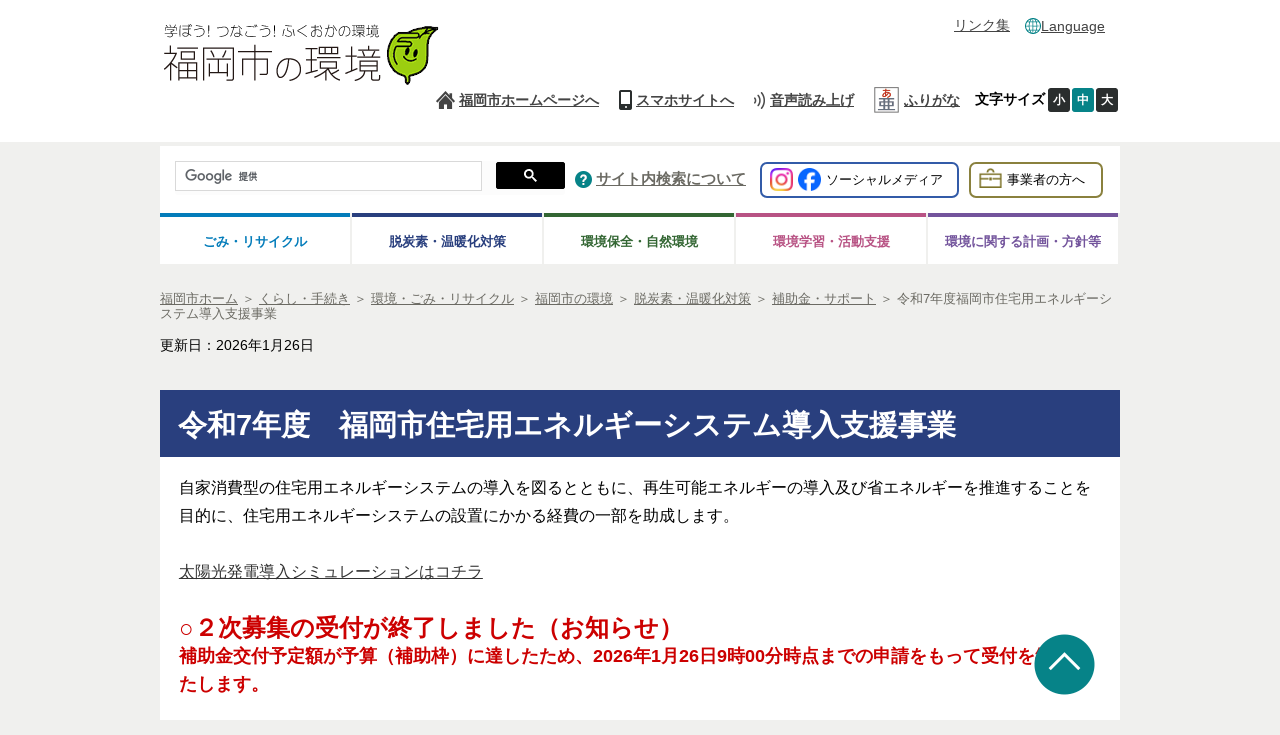

--- FILE ---
content_type: text/html
request_url: https://www.city.fukuoka.lg.jp/kankyo/j-suishin/hp/energy-system_reiwa.html
body_size: 18456
content:
<!DOCTYPE html PUBLIC "-//W3C//DTD XHTML 1.0 Transitional//EN" "http://www.w3.org/TR/xhtml1/DTD/xhtml1-transitional.dtd">
<html xmlns="http://www.w3.org/1999/xhtml" xml:lang="ja" lang="ja">
	<!-- Copyright (c) 2007 NEC Software Hokuriku -->
	<head>
		  		
<meta http-equiv="Content-Type" content="text/html; charset=UTF-8" />
<meta http-equiv="Content-Style-Type" content="text/css" />
<meta http-equiv="Content-Script-Type" content="text/javascript" />
<meta http-equiv="Pragma" content="no-cache" />
<meta http-equiv="Expires" content="-1" />
<meta http-equiv="Cache_Control" content="no-cache" />
<meta name="google-site-verification" content="rDb15-_5MRZ_XHmGpQ6LGV2gvUzuxvz93s15aynz4tY" />
<meta name="referrer" content="no-referrer-when-downgrade">
	<meta name="keywords" content="福岡市,環境局,住宅用エネルギーシステム導入支援事業,住宅用エネルギーシステム導入,エネルギーシステム,設置助成,補助,補助金,太陽光,蓄電池,リチウムイオン蓄電システム,燃料電池,エネファーム,V2H,エコキュート,給湯器,高効率給湯器" />
	<meta name="description" content="令和７年度福岡市住宅用エネルギーシステム導入支援事業の概要" />


<meta property="og:image" content="http://www.city.fukuoka.lg.jp/data/common/images/socialmedia/ogp.jpg">

<meta property="og:title" content="福岡市 令和7年度福岡市住宅用エネルギーシステム導入支援事業">
<meta property="og:type" content="article">
<meta property="og:description" content="令和７年度福岡市住宅用エネルギーシステム導入支援事業の概要">
<meta property="og:url" content="http://www.city.fukuoka.lg.jp/kankyo/j-suishin/hp/energy-system_reiwa.html">
<meta property="og:site_name" content="福岡市">
<meta property="fb:app_id" content="">

<title>福岡市 令和7年度福岡市住宅用エネルギーシステム導入支援事業</title>
<script type="text/javascript" language="JavaScript">
	//<![CDATA[
	if(navigator.userAgent.indexOf("Win",0) >= 0 || navigator.userAgent.indexOf("win",0) >= 0){
		document.write('<link rel="stylesheet" href="/data/open/mst/cssm/css/-1/1/style_v2.css?20240001" type="text/css" />');
	}else{
		document.write('<link rel="stylesheet" href="/data/open/mst/cssm/css/-1/1/stylemac_v2.css?20240001" type="text/css" />');
	}
	//]]>
</script>
	<script type="text/javascript" language="JavaScript">
		//<![CDATA[
		if(navigator.userAgent.indexOf("Win",0) >= 0 || navigator.userAgent.indexOf("win",0) >= 0){
			document.write('<link rel="stylesheet" href="/data/open/mst/cssm/css/200/1/style.css?20241126" type="text/css" />');
		}else{
			document.write('<link rel="stylesheet" href="/data/open/mst/cssm/css/200/1/stylemac.css?20241126" type="text/css" />');
		}
		//]]>
	</script>
<script type="text/javascript" src="/data/common/js/jquery-3.6.0.min.js"></script>
<script type="text/javascript">
	//<![CDATA[
	var jq360 = jQuery.noConflict();
	//]]>
</script>
<script type="text/javascript" src="/image/js/paginathing.js"></script>
<script type="text/javascript" src="/data/common/js/common.js"></script>
<script type="text/javascript" src="/data/common/js/jquery-1.7.2.min.js"></script>
<script type="text/javascript" src="/data/common/js/slimbox2/js/slimbox2.js"></script>
<script type="text/javascript" src="/data/common/js/ruby.js"></script>
<script type="text/javascript">
	//<![CDATA[
	jQuery.noConflict();
	//]]>
</script>
<link rel="stylesheet" href="/data/common/js/slimbox2/css/slimbox2.css" type="text/css" media="all" />
<script src="//f1-as.readspeaker.com/script/9379/ReadSpeaker.js?pids=embhl&forceRSLib=1" type="text/javascript"></script>
	<script type="text/javascript" src="/image/js/common.js"></script>
<link rel="shortcut icon" type="image/x-icon" href="/image/favicon.ico" />
<link rel="apple-touch-icon" href="/image/webclip.png">
<!-- Google tag (gtag.js) -->
<script async src="https://www.googletagmanager.com/gtag/js?id=G-CFCDDZMBG7"></script>
<script>
	window.dataLayer = window.dataLayer || [];
	function gtag(){dataLayer.push(arguments);}
	gtag('js', new Date());
	gtag('config', 'G-CFCDDZMBG7');
</script>	</head>
	<body style="background: #ffffff; margin-top: 0px; margin-right: 0px; margin-bottom: 0px; margin-left: 0px">
		<div class="tpl1">
			<div style="margin-left: auto; margin-right: auto" class="tpl1-1">
				<div class="tpl1-1-1">
					<a name="spmode" id="spmode"></a>
					<a name="pcmode" id="pcmode"></a>
					  
<div class="header">
	<div class="inner clearfix">
		<div class="head-logo-sec clearfix">
			<p class="skip-nav" style="width: 132px"><a class="skip-link" href="#maincontents">本文へジャンプ</a></p>
							<a href="/kankyo/index.html">
					<img alt="福岡市の環境" class="head-title" src="/data/open/mst/dtm/tpl/kankyo_title.gif" style="border-width: 0" />
				</a>
						<div>
				<div class="link-lang sp">
					<button class="head-foreign-sec" aria-expanded="false" aria-controls="head-foreign-list">
						<img alt="" src="/image/img/common/icon-foreignlanguage3.png">
						<span lang="en">Language</span>
					</button>
					<ul class="head-foreign-list clearfix mark-none">
						<li lang="en"><a href="https://translate-city-fukuoka-lg-jp.j-server.com/LUCAFKOKC/ns/w4/jaen/" target="_self">English</a></li>
						<li lang="zh-Hans"><a href="https://translate-city-fukuoka-lg-jp.j-server.com/LUCAFKOKC/ns/w4/jazh/" target="_self">简体中文</a></li>
						<li lang="zh-Hant"><a href="https://translate-city-fukuoka-lg-jp.j-server.com/LUCAFKOKC/ns/w4/jazhb/" target="_self">繁體中文</a></li>
						<li lang="ko"><a href="https://translate-city-fukuoka-lg-jp.j-server.com/LUCAFKOKC/ns/w4/jako/" target="_self">한국어</a></li>
						<li lang="vi"><a href="https://translate-city-fukuoka-lg-jp.j-server.com/LUCAFKOKC/ns/w4/javi/" target="_self">Tiếng Việt</a></li>
						<li lang="ne"><a href="https://translate-city-fukuoka-lg-jp.j-server.com/LUCAFKOKC/ns/w4/jane/" target="_self">नेपाली भाषा</a></li>
						<li lang="en"><button style="width:95px;" class="foreign-close" aria-expanded="false" aria-controls="head-foreign-list">Close</button></li>
					</ul>
				</div>
			</div>
			<div class="btn-menu-t">
				<div>
					<button type="button" class="btn-menu">
						<img alt="メニューを開く" class="menu-on" src="/image/icon/icon-header-menu.png" style="border-width: 0">
						<img alt="メニューを閉じる" class="menu-off" src="/image/icon/icon-header-menu-close.png" style="border-width: 0px; display: none;">
					</button>
				</div>
			</div>
		</div>
		<div class="head-navi-sec clearfix">
			<div class="inner">
				<div>
					<ul class="top-navi clearfix">
						<li class="link-qa pc"><a href="/kankyo/k-seisaku/etc/link.html">リンク集</a></li>
						<li class="link-foreign"><img alt="" class="img-pc" height="16" src="/data/open/mst/dtm/tpl/icon-foreignlanguage32.png" style="border-left-width: 0px; height: 16px; border-right-width: 0px; width: 16px; border-bottom-width: 0px; border-top-width: 0px; border-width: 0" width="16" /><a href="/multilingual.html">Language</a>
							<ul class="head-navi-list clearfix">
								<li lang="en"><a href="https://translate-city-fukuoka-lg-jp.j-server.com/LUCAFKOKC/ns/w4/jaen/">English</a></li>
								<li lang="zh-Hans"><a href="https://translate-city-fukuoka-lg-jp.j-server.com/LUCAFKOKC/ns/w4/jazh/">简体中文</a></li>
								<li lang="zh-Hant"><a href="https://translate-city-fukuoka-lg-jp.j-server.com/LUCAFKOKC/ns/w4/jazhb/">繁體中文</a></li>
								<li lang="ko"><a href="https://translate-city-fukuoka-lg-jp.j-server.com/LUCAFKOKC/ns/w4/jako/">한국어</a></li>
								<li lang="vi"><a href="https://translate-city-fukuoka-lg-jp.j-server.com/LUCAFKOKC/ns/w4/javi/">Tiếng Việt</a></li>
								<li lang="ne"><a href="https://translate-city-fukuoka-lg-jp.j-server.com/LUCAFKOKC/ns/w4/jane/">नेपाली भाषा</a></li>
							</ul>
						</li>
					</ul>
				</div>
				<div>
					<ul class="bottom-navi clearfix">
						<li class="link-home"><a href="/index.html">福岡市ホームページへ</a></li>
						<li class="link-sp"><a class="cell-pc" href="#spmode">スマホサイトへ</a><br /><a class="cell-sp" href="#pcmode">PCサイトへ</a></li>
						<li class="link-voice">
							<div class="read-voice">
								<a accesskey="L" href="https://app-as.readspeaker.com/cgi-bin/rsent?customerid=9379&lang=ja_jp&readclass=wb-contents,telephone&url=" onclick="readpage(this.href, 'xp1'); return false;" onkeypress="readpage(this.href, 'xp1'); return false;" rel="nofollow" target="_blank">音声読み上げ</a>
							</div>
						</li>
						<li class="head_furigana"><p><span class="f_on"><a href="#" id="furiganaLink" data-path-template="'{path}'" class="">ふりがな</a></span> <span class="f_off"><a href="#" id="furiganaLink3" class="">元に戻す</a></span> </p></li>
						<li class="font-size">
							<span><strong>文字サイズ</strong></span><a class="font-small" href="javascript:void(0);">小</a><a class="font-medium on" href="javascript:void(0);">中</a><a class="font-big" href="javascript:void(0);">大</a>
						</li>
					</ul>
				</div>
				<div class="sp-navi">
					<div>
						<ul class="clearfix">
							<li><a href="/sub/thispage.html">このサイトについて</a></li>
							<li><a href="/kankyo/k-seisaku/etc/7024.html">サイトマップ</a></li>
							<li><a href="/sub/kojinjyohou.html">個人情報の取り扱いについて</a></li>
							<li><a href="/sub/accessibility.html">アクセシビリティについて</a></li>
							<li><a href="/sub/tyosakuken.html">リンク・著作権等</a></li>
							<li><a href="/link/index.html">行政機関等リンク集</a></li>
						</ul>
					</div>
					<div class="sp-navi">
						<p class="btn-sp-close"><a href="javascript:void(0);#">閉じる</a></p>
					</div>
				</div>
			</div>
		</div>
	</div>
</div>
<div class="fixed-navi">
	<div class="search-sec clearfix">
		<div class="info-btn">
			<p class="link-info social-info"><a href="/kankyo/k-seisaku/etc/link_2.html"><img alt="" src="/data/open/mst/dtm/tpl/instagram.png" style="border-width: 0" /><img alt="" src="/data/open/mst/dtm/tpl/facebook.png" style="border-width: 0" /><span>ソーシャルメディア</span></a></p>
			<p class="link-info biz-info"><a href="/kankyo/renewal/biz.html"><img alt="" src="/data/open/mst/dtm/tpl/biz_icon.png" style="border-width: 0" /><span>事業者の方へ</span></a></p>
		</div>
		<div>
			<div class="search-form clearfix">
				<script type="text/javascript">
					(function() {
					var cx = '018271381981354313418:irvkuz8lb18';
					var gcse = document.createElement('script');
					gcse.type = 'text/javascript';
					gcse.async = true;
					gcse.src = 'https://cse.google.com/cse.js?cx=' + cx;
					var s = document.getElementsByTagName('script')[0];
					s.parentNode.insertBefore(gcse, s);
					})();
				</script>
				<gcse:searchbox-only></gcse:searchbox-only>
			</div>
		</div>
		<div class="link-search">
			<img alt="サイト内検索について" height="17" src="/data/open/mst/dtm/tpl/icon-header-question-pc1.png" style="height: 17px; width: 17px; border-width: 0" width="17" />&nbsp;<a href="/sub/kensaku.html">サイト内検索について</a>
		</div>
	</div>
	<div class="global-navi-sec">
		<div>
			<ul class="clearfix">
				<li class="link-living tab"><a href="/kankyo/k-seisaku/genre/01.html">ごみ・リサイクル</a>
					<ul class="global-navi-list clearfix">
						<li><a href="/kankyo/jigyokeigomi/genre/01-01.html">家庭のごみ</a></li>
						<li><a href="/kankyo/jigyokeigomi/genre/02.html">ごみ減量・リサイクル</a></li>
						<li><a href="/kankyo/sanhai/genre/01-03.html">事業所のごみ<br />（事業系一般廃棄物、産業廃棄物）</a></li>
						<li><a href="/kankyo/jigyokeigomi/genre/04.html">環境美化活動</a></li>
						<li><a href="/kankyo/sanhai/genre/01-05.html">不法投棄対策</a></li>
						<li><a href="/kankyo/k-seisaku/genre/006-002.html">ごみ処理施設・ごみに関するデータ</a></li>
						<li><a href="/kankyo/kateigomi/genre/06.html">し尿・浄化槽</a></li>
					</ul>
				</li>
				<li class="link-training tab"><a href="/kankyo/k-seisaku/genre/02.html">脱炭素・温暖化対策</a>
					<ul class="global-navi-list clearfix">
						<li><a href="/kankyo/j-suishin/genre/0001.html">補助金・サポート</a></li>
						<li><a href="/kankyo/s-suishin/genre/0002.html">イベント・セミナー情報</a></li>
						<li><a href="/kankyo/s-suishin/genre/0003.html">計画・取り組み</a></li>
						<li><a href="/kankyo/j-suishin/genre/0004.html">市役所での率先した取り組み</a></li>
						<li><a href="/kankyo/s-suishin/genre/0005.html">お知らせ</a></li>
						<li><a href="/kankyo/s-suishin/genre/0006.html">市民の方へ</a></li>
						<li><a href="/kankyo/s-suishin/genre/0007.html">事業者の方へ</a></li>
					</ul>
				</li>
				<li class="link-medical tab"><a href="/kankyo/k-seisaku/genre/03.html">環境保全・自然環境</a>
					<ul class="global-navi-list clearfix">
						<li><a href="/kankyo/k-hozen/genre/001.html">大気、騒音・振動（PM2.5、アスベストなど）</a></li>
						<li><a href="/kankyo/k-hozen/genre/002.html">水質・土壌汚染</a></li>
						<li><a href="/kankyo/k-chosei/genre/003.html">生物多様性</a></li>
						<li><a href="/kankyo/k-hozen/genre/03-004.html">化学物質対策</a></li>
						<li><a href="/kankyo/k-chosei/genre/004.html">環境影響評価</a></li>
						<li><a href="/kankyo/k-hozen/netdetetuduki/kakushu-gaiyou/001.html">公害防止法令の概要と届出様式</a></li>
						<li><a href="/kankyo/k-chosei/genre/006.html">環境に関する調査結果</a></li>
					</ul>
				</li>
				<li class="link-tourism tab"><a href="/kankyo/k-seisaku/genre/04.html">環境学習・活動支援</a>
					<ul class="global-navi-list clearfix">
						<li><a href="/kankyo/k-seisaku/genre/001.html">学習支援</a></li>
						<li><a href="/kankyo/k-seisaku/genre/002.html">活動支援</a></li>
						<li><a href="/kankyo/k-seisaku/genre/005.html">活動紹介</a></li>
						<li><a href="/kankyo/k-seisaku/genre/003.html">表彰</a></li>
						<li><a href="/kankyo/k-seisaku/genre/004.html">身近な環境への取組み</a></li>
						<li><a href="/kankyo/k-seisaku/genre/006.html">こども向け環境情報</a></li>
						<li><a href="/kankyo/k-seisaku/hp/symbol.html#1">環境キャラクター</a></li>
					</ul>
				</li>
				<li class="link-whole tab"><a href="/kankyo/k-seisaku/genre/0005.html">環境に関する計画・方針等</a>
					<ul class="global-navi-list clearfix">
						<li><a href="/kankyo/k-seisaku/genre/005-001.html">市が目指すもの（計画・指針）</a></li>
						<li><a href="/kankyo/k-seisaku/genre/05-003.html">報告書・データ</a></li>
						<li><a href="/shisei/johokokai/fuzokukikantounokaigigijiroku/fuzokukikantounogijirokutou/hogo-kankyo.html">附属機関等の会議・議事録</a></li>
						<li><a href="/kankyo/k-seisaku/genre/05-005.html">国際貢献</a></li>
						<li><a href="/kankyo/k-seisaku/shisei/kankobutsu_eiozo_26n.html">環境局刊行物・映像等</a></li>
					</ul>
				</li>
				<li class="link-shisetsu tab shisetsu"><a href="/kankyo/k-seisaku/genre/07.html">環境局の施設</a></li>
			</ul>
		</div>
	</div>
</div>					<div class="page-tl clearfix">
						  									<div class="bredcrumb">
	<strong style="position: absolute; left: -2000px">現在位置：</strong>
	<a href="/index.html"><span>福岡市ホーム</span></a>
			<span> ＞ </span><span style="position: absolute; left: -2000px">の中の</span><a href="/lifeinformation/index.html"><span>くらし・手続き</span></a>			<span> ＞ </span><span style="position: absolute; left: -2000px">の中の</span><a href="/lifeinformation/kankyou-gomi-recycle/index.html"><span>環境・ごみ・リサイクル</span></a>			<span> ＞ </span><span style="position: absolute; left: -2000px">の中の</span><a href="/kankyo/index.html"><span>福岡市の環境</span></a>			<span> ＞ </span><span style="position: absolute; left: -2000px">の中の</span><a href="/kankyo/k-seisaku/genre/02.html"><span>脱炭素・温暖化対策</span></a>			<span> ＞ </span><span style="position: absolute; left: -2000px">の中の</span><a href="/kankyo/j-suishin/genre/0001.html"><span>補助金・サポート</span></a>		<span> ＞ </span><span style="position: absolute; left: -2000px">の中の</span><span>令和7年度福岡市住宅用エネルギーシステム導入支援事業</span>
</div>
						  
	<div class="date genre-none">
		<span>更新日：2026年1月26日</span>
	</div>

					</div>
					<div>
						<div id="xp1" class="rs_preserve"></div>
					</div>
					<a name="maincontents" id="maincontents"></a>
				</div>
				<div class="tpl1-1-2">
					<div class="tpl1-1-2-1">
						<div class="wb-contents">
							<h1 class="height-100">令和7年度　福岡市住宅用エネルギーシステム導入支援事業</h1>
<p class="height-100">自家消費型の住宅用エネルギーシステムの導入を図るとともに、再生可能エネルギーの導入及び省エネルギーを推進することを目的に、住宅用エネルギーシステムの設置にかかる経費の一部を助成します。</p>
<p>&nbsp;</p>
<p class="height-100"><a href="https://suncle.jp/fukuoka" target="_self">太陽光発電導入シミュレーションはコチラ</a></p>
<p class="height-100">&nbsp;</p>
<p class="height-100"><strong style="color:#cc0000;"><span style="font-size:1.5em;">○２次募集の受付が終了しました（お知らせ）</span></strong></p>
<p class="height-100"><span style="font-size:1.12em;"><strong style="color:#cc0000;">補助金交付予定額が予算（補助枠）に達したため、2026年1月26日9時00分時点までの申請をもって受付を終了いたします。</strong></span></p>
<p class="height-100">&nbsp;</p>
<p class="height-100"><span style="font-size:1.12em;">受付終了後、申請取下げ等により補助金交付予定額が減少し、新たな補助枠の確保ができたことから、今回、２次募集を実施します。</span></p>
<p class="height-100">&nbsp;</p>
<p class="height-100">申請受付期間　令和８年１月５日（月曜日）から１月30日（金曜日）まで</p>
<p class="height-100">（予算がなくなり次第、受付を終了します）</p>
<p class="height-100">予算(補助枠)　1,000万円　</p>
<p class="height-100"><strong style="color:#cc0000;">※</strong><strong style="color:#cf0000;">補助金交付予定額が予算（補助枠）に達したため、2026年1月26日9時00分時点までの申請をもって受付を終了いたします。</strong></p>
<p class="height-100">&nbsp;</p>
<p class="height-100">※補助金交付予定額が補助枠に達した時点で受付を終了します。</p>
<p class="height-100">※申請書に必要書類を添えて、補助金交付事務局宛に電子メールまたは郵送で申請してください（持参不可）。<br>
  ※申請書類及び必要書類一式が不備・不足なく揃ったものから審査となります。</p>
<p class="height-100">※電子メールによる申請は、補助金交付事務局が受信した時刻を受付時刻とし、時刻順に受付します。</p>
<p class="height-100">※郵送申請の場合は、補助金交付事務局が受領した時刻を受付時刻とします。<br>
  ※電子メール申請、郵送申請にかかわらず、上記の時刻順に受付します。<br>
  ※申請から補助金交付まで期間が短くなるため、書類の提出期限には十分ご留意の上、申請をお願いします。</p>
<p class="height-100">※申請書類に不備・不足があった場合は受付できないのでご留意ください。</p>
<h2 class="height-100" style="position:;">概要</h2>
<p>&nbsp;</p>
<p><span class="font-3"><img alt="" class="width-100 height-100" src="/images/1/3-5.gif"><a class="pdf" href="/kankyo/j-suishin/hp/documents/122669/r7_leaflet.pdf"><strong>R7年度版リーフレット</strong>（PDF：3,031KB）</a></span></p>
<p>&nbsp;</p>
<p class="height-100"><span class="font-3"><img alt="" class="width-100 height-100" src="/images/1/3-5.gif"><a class="pdf" href="/kankyo/j-suishin/hp/documents/122669/r7_tebiki.pdf"><strong>申請の手引き</strong>（PDF：5,975KB）</a></span></p>
<div class="mark-none line-none height-100" style="word-break:break-all;display:block;">
 <ul>
  <li><strong>「申請の手引き」に申請要件や申請方法等の内容をまとめています。</strong></li>
  <li><strong>まず、</strong><strong>「申請の手引き」をご一読頂き、申請書を作成いただきますようお願いします。</strong></li>
 </ul>
 <p><span class="font-3"><img alt="" class="width-100 height-100" src="/images/1/3-5.gif"><a class="pdf" href="/kankyo/j-suishin/hp/documents/122669/r7_hennkoutenn.pdf"><strong>昨年度からの主な変更点</strong>（PDF：227KB）</a></span></p>
</div>
<h3 class="height-100" style="position:;">１　申請受付期間</h3>
<p class="height-100">&nbsp;</p>
<div class="mark-none line-none height-100" style="word-break:break-all;display:block;">
 <ul>
  <li><strong>※</strong>予算がなくなり次第、申請の受け付けを終了します。</li>
  <li>※申請書に必要書類を添えて、補助金交付事務局宛に<strong>電子メール又は郵送</strong>で申請してください。<strong>（持参不可）</strong></li>
  <li>※申請書類及び必要書類一式が不備・不足なく揃ったものから審査となります。<br><a id="hojowaku" name="hojowaku"></a></li>
 </ul>
</div>
<h3 class="height-100" style="position:;">２　補助枠</h3>
<p class="height-100"><strong style="color:#cf0000;"><span style="font-size:1.5em;">○２次募集の受付が終了しました（お知らせ）</span></strong></p>
<p class="height-100"><span style="font-size:1.12em;"><strong style="color:#cf0000;">補助金交付予定額が予算（補助枠）に達したため、2026年1月26日 9時00分時点までの申請をもって受付を終了いたします。</strong></span></p>
<p class="height-100">&nbsp;</p>
<p class="height-100">受付終了後、申請取下げ等により補助金交付予定額が減少し、新たな補助枠の確保ができたことから、今回、２次募集を実施します。</p>
<p class="height-100">申請受付期間　令和８年１月５日（月曜日）から１月30日（金曜日）まで</p>
<p class="height-100">（予算がなくなり次第、受付を終了します）</p>
<p class="height-100">予算(補助枠)　1,000万円</p>
<p class="height-100"><strong style="color:#cf0000;">※補助金交付予定額が予算（補助枠）に達したため、2026年1月26日9時00分時点までの申請をもって受付を終了いたします。</strong></p>
<p class="height-100">&nbsp;</p>
<p class="height-100">※補助金交付予定額が補助枠に達した時点で受付を終了します。</p>
<p class="height-100">※申請書に必要書類を添えて、補助金交付事務局宛に電子メールまたは郵送で申請してください（持参不可）。<br>
  ※申請書類及び必要書類一式が不備・不足なく揃ったものから審査となります。</p>
<p class="height-100"><span style="font-size:1em;"><span style="color: rgb(207, 0, 0);">※電子メール申請の場合は、補助金交付事務局が受信した時刻を受付時刻とします。</span></span></p>
<p class="height-100"><span style="color: #cf0000;">※郵送申請の場合は、補助金交付事務局が受領した時刻を受付時刻とします。<br>
   ※電子メール申請、郵送申請にかかわらず、上記の時刻順に受付します。<br>
   ※申請書類に不備・不足があった場合は受付できないのでご留意ください。</span></p>
<h3 class="height-100" style="position:;"><a id="問い合わせ・申請書提出先"></a>３　問い合わせ・申請書提出先</h3>
<p class="height-100"><span class="font-3" style="color: #000000;"><strong>福岡市住宅用エネルギーシステム導入支援事業補助金交付事務局</strong>(中外テクノス株式会社九州支店内）</span></p>
<div class="mark-none line-none height-300" style="word-break:break-all;display:block;">
 <ul>
  <li><strong><span class="font-3">住所：〒812-0892　福岡市博多区東那珂2-20-35</span></strong></li>
  <li><strong><span class="font-3" style="color: #000000;">電話番号：092-517-9573</span></strong></li>
  <li><strong><span class="font-3" style="color: #000000;">FAX：092-517-9574</span></strong></li>
  <li><span class="font-3"><strong><span style="color: #000000;">メールアドレス：</span><a href="mailto:fukuoka-jimukyoku@chugai-tec.co.jp">fukuoka-jimukyoku@chugai-tec.co.jp</a></strong></span></li>
  <li><span style="color: #000000;"><span class="font-3"><strong>&nbsp; ＜</strong><strong>開設時間＞9時から12時、13時から17時30分（土曜日・日曜日・祝日・年末年始を除く。）</strong></span></span></li>
 </ul>
</div>
<h2 class="height-100" style="position:;">補助の詳細</h2>
<p class="height-100">（<a target="_self" href="/kankyo/j-suishin/hp/energy-system_reiwa.html#hojokingaku">補助内容・補助金額・補助対象住宅</a>、<a target="_self" href="/kankyo/j-suishin/hp/energy-system_reiwa.html#hojotaisyousya">補助対象者</a>、<a target="_self" href="/kankyo/j-suishin/hp/energy-system_reiwa.html#youken">システムの要件</a>、<a target="_self" href="/kankyo/j-suishin/hp/energy-system_reiwa.html#nagare">申請手続きの流れ</a>、<a target="_self" href="/kankyo/j-suishin/hp/energy-system_reiwa.html#teisyutusyorui">提出書類</a>、<a target="_self" href="/kankyo/j-suishin/hp/energy-system_reiwa.html#torisage">申請の取り下げ・計画変更・中止</a>、<a target="_self" href="/kankyo/j-suishin/hp/energy-system_reiwa.html#juryougo">補助金受領後の必須事項</a>、<a target="_self" href="/kankyo/j-suishin/hp/energy-system_reiwa.html#youshikioyobikinyuurei">様式及び記入例</a>、<a target="_self" href="/kankyo/j-suishin/hp/energy-system_reiwa.html#youkou">要綱</a>）<br><a id="hojokingaku" name="hojokingaku"></a></p>
<h3 class="height-100" style="position:;">４　補助内容・補助金額・補助対象住宅</h3>
<p class="height-100">本補助制度は、<strong>「単体補助」</strong>と条件を設けた<strong>「組み合わせ補助」</strong>があり、それらの内容等は以下のとおりです。</p>
<h4 class="width-300 height-100">単体補助の場合</h4>
<p>&nbsp;</p>
<table border="1" bordercolor="#000000" class="table_headline cross">
 <tbody>
  <tr>
   <th class="text-center" id="c_1_0_0" rowspan="2" spellcheck="true" style="background-repeat:no-repeat;background-position:left top;">補助区分</th>
   <th class="text-center" colspan="2" id="c_1_0_1" spellcheck="true" style="background-repeat:no-repeat;background-position:left top;"><span style="font-size:1.12em;"><strong><span class="font-2">補助対象システム</span></strong></span></th>
   <th class="text-center" colspan="2" id="c_1_0_2" spellcheck="true" style="background-repeat:no-repeat;background-position:left top;"><strong>補助条件システム</strong></th>
  </tr>
  <tr>
   <th class="text-center" id="c_1_1_0" spellcheck="true" style="background-repeat:no-repeat;background-position:left top;">住宅用太陽光発電システム<br>
     （集合住宅）</th>
   <th class="text-center" id="c_1_1_1" spellcheck="true" style="background-repeat:no-repeat;background-position:left top;">家庭用燃料電池</th>
   <th class="text-center" id="c_1_1_2" spellcheck="true" style="background-repeat:no-repeat;background-position:left top;">住宅用太陽光発電システム</th>
   <th class="text-center" id="c_1_1_3" spellcheck="true" style="background-repeat:no-repeat;background-position:left top;">ＨＥＭＳ</th>
  </tr>
  <tr>
   <td class="text-center" headers="c_1_0_0" style="background-repeat:no-repeat;background-position:left top;">1</td>
   <td class="text-center vertical-middle" headers="c_1_0_1 c_1_1_0" innerhtml="<ITEM:CELL onDrag=window.event.returnValue=false>" style="background-position:left top;"><span class="font-5">●</span>（対象）</td>
   <td class="text-center vertical-middle" headers="c_1_0_1 c_1_1_1" style="background-position:left top;">対象外</td>
   <td class="text-center vertical-middle" headers="c_1_0_2 c_1_1_2" style="background-position:left top;">不要</td>
   <td class="text-center vertical-middle" headers="c_1_0_2 c_1_1_3" style="background-position:left top;">不要</td>
  </tr>
  <tr>
   <td class="text-center" headers="c_1_0_0" style="background-repeat:no-repeat;background-position:left top;">2</td>
   <td class="text-center" headers="c_1_0_1 c_1_1_0" innerhtml="<ITEM:CELL onDrag=window.event.returnValue=false>" style="background-position:left top;">対象外</td>
   <td class="text-center" headers="c_1_0_1 c_1_1_1" style="background-position:left top;"><span class="font-5">●</span>（対象）</td>
   <td class="text-center" headers="c_1_0_2 c_1_1_2" style="background-position:left top;">不要</td>
   <td class="text-center" headers="c_1_0_2 c_1_1_3" style="background-position:left top;">不要</td>
  </tr>
 </tbody>
</table>
<h4 class="width-300 height-100">組み合わせ補助の場合</h4>
<p>&nbsp;</p>
<table border="1" bordercolor="#000000" class="table_headline cross">
 <tbody>
  <tr>
   <th class="text-center" id="c_2_0_0" rowspan="2" spellcheck="true" style="background-repeat:no-repeat;background-position:left top;"><span class="font-2">補助区分</span></th>
   <th class="text-center" colspan="3" id="c_2_0_1" spellcheck="true" style="background-repeat:no-repeat;background-position:left top;"><strong><span class="font-2">補助対象システム</span></strong></th>
   <th class="text-center" colspan="2" id="c_2_0_2" spellcheck="true" style="background-repeat:no-repeat;background-position:left top;"><strong>補助条件システム</strong></th>
  </tr>
  <tr>
   <th class="text-center" id="c_2_1_0" spellcheck="true" style="background-position:left top;">住宅用太陽光発電システム<br>
     （戸建住宅）</th>
   <th class="text-center" id="c_2_1_1" spellcheck="true" style="background-repeat:no-repeat;background-position:left top;">住宅用太陽光発電システム<br>
     （集合住宅）</th>
   <th class="text-center" id="c_2_1_2" spellcheck="true" style="background-repeat:no-repeat;background-position:left top;">・リチウムイオン蓄電システム<br>
     ・V２Hシステム<br>
     ・高効率給湯器（エコキュート）<br>
     ・家庭用燃料電池</th>
   <th class="text-center" id="c_2_1_3" spellcheck="true" style="background-repeat:no-repeat;background-position:left top;">住宅用太陽光発電システム</th>
   <th class="text-center" id="c_2_1_4" spellcheck="true" style="background-repeat:no-repeat;background-position:left top;">ＨＥＭＳ</th>
  </tr>
  <tr>
   <td class="text-center" headers="c_2_0_0" style="background-repeat:no-repeat;background-position:left top;">3</td>
   <td class="text-center" headers="c_2_0_1 c_2_1_0" style="background-position:left top;"><span class="font-5">●</span>（対象）</td>
   <td class="text-center" headers="c_2_0_1 c_2_1_1" innerhtml="<ITEM:CELL onDrag=window.event.returnValue=false>" style="background-position:left top;">対象外</td>
   <td class="text-center" headers="c_2_0_1 c_2_1_2" style="background-position:left top;"><span class="font-5">●</span>（対象いずれか１基以上）</td>
   <td class="text-center" headers="c_2_0_2 c_2_1_3" style="background-position:left top;">対象外</td>
   <td headers="c_2_0_2 c_2_1_4" style="background-position:left top;">要（既設又は新設）</td>
  </tr>
  <tr>
   <td class="text-center" headers="c_2_0_0" style="background-repeat:no-repeat;background-position:left top;">4</td>
   <td class="text-center" headers="c_2_0_1 c_2_1_0" style="background-position:left top;">対象外</td>
   <td class="text-center" headers="c_2_0_1 c_2_1_1" style="background-position:left top;"><span class="font-5">●</span>（対象）</td>
   <td class="text-center" headers="c_2_0_1 c_2_1_2" style="background-position:left top;"><span class="font-5">●</span>（対象いずれか１基以上）</td>
   <td class="text-center" headers="c_2_0_2 c_2_1_3" style="background-position:left top;">対象外</td>
   <td headers="c_2_0_2 c_2_1_4">要（既設又は新設）</td>
  </tr>
  <tr>
   <td class="text-center" headers="c_2_0_0" style="background-repeat:no-repeat;background-position:left top;">5</td>
   <td class="text-center" headers="c_2_0_1 c_2_1_0" style="background-position:left top;">対象外</td>
   <td class="text-center" headers="c_2_0_1 c_2_1_1" style="background-position:left top;">対象外</td>
   <td class="text-center" headers="c_2_0_1 c_2_1_2" style="background-position:left top;"><span class="font-5">●</span>（対象いずれか１基以上）</td>
   <td class="text-center" headers="c_2_0_2 c_2_1_3" style="background-position:left top;">要（既設）</td>
   <td headers="c_2_0_2 c_2_1_4" style="background-position:left top;">要（既設又は新設）</td>
  </tr>
 </tbody>
</table>
<p>&nbsp;</p>
<p class="height-100"><strong>※組み合わせ補助における補助条件システムとしての住宅用太陽光発電システムは既設、ＨＥＭＳは、新設・既設を問いません。</strong></p>
<p>&nbsp;</p>
<p class="height-100"><strong>※</strong><strong>高効率給湯器（エコキュート）と</strong><strong>家庭用燃料電池については、いずれか一方しか補助金交付対象申請ができません。</strong></p>
<h4 class="height-100" style="position:;">　補助対象システム別の補助交付額と補助対象住宅</h4>
<p>&nbsp;</p>
<table border="1" bordercolor="#000000" class="table_headline cross" uid="ms__id928">
 <caption>
  補助対象システム、補助金交付額、補助対象住宅の一覧表
 </caption>
 <tbody>
  <tr>
   <th class="text-center" scope="col" spellcheck="true" style="background-repeat:no-repeat;background-position:left top;"><strong><span class="font-2">補助対象システム</span></strong></th>
   <th class="text-center" scope="col" spellcheck="true" style="background-position:left top;"><strong><span class="font-2">補助交付額（※注1）</span></strong></th>
   <th class="text-center" scope="col" spellcheck="true" style="background-repeat:no-repeat;background-position:left top;"><strong><span class="font-2">補助対象住宅</span></strong></th>
  </tr>
  <tr>
   <td class="text-center" style="background-repeat:no-repeat;background-position:left top;">住宅用太陽光発電システム</td>
   <td class="text-center" style="background-repeat:no-repeat;background-position:left top;">2万円/kW(※注３)　（上限10万円)</td>
   <td class="text-center vertical-middle" style="background-position:left top;">戸建住宅</td>
  </tr>
  <tr>
   <td style="background-position:left top;">住宅用太陽光発電システム（※注２）</td>
   <td class="text-center" style="background-repeat:no-repeat;background-position:left top;">2万円/kW(※注３)　（上限60万円)</td>
   <td class="text-center" style="background-position:left top;">集合住宅</td>
  </tr>
  <tr>
   <td class="text-center" style="background-repeat:no-repeat;background-position:left top;">リチウムイオン蓄電システム</td>
   <td class="text-center" style="background-repeat:no-repeat;background-position:left top;">機器費の2分の1（上限40万円）</td>
   <td class="text-center" style="background-position:left top;">戸建住宅<br>
     集合住宅</td>
  </tr>
  <tr>
   <td class="text-center" style="background-repeat:no-repeat;background-position:left top;">Ｖ２Ｈシステム</td>
   <td class="text-center" style="background-repeat:no-repeat;background-position:left top;">機器費の2分の1（上限20万円）</td>
   <td class="text-center" style="background-position:left top;">戸建住宅<br>
     集合住宅</td>
  </tr>
  <tr>
   <td class="text-center" style="background-repeat:no-repeat;background-position:left top;">高効率給湯器（エコキュート）</td>
   <td class="text-center" style="background-repeat:no-repeat;background-position:left top;">定額２万円</td>
   <td class="text-center" style="background-position:left top;">戸建住宅<br>
     集合住宅</td>
  </tr>
  <tr>
   <td class="text-center" style="background-repeat:no-repeat;background-position:left top;">家庭用燃料電池</td>
   <td class="text-center" style="background-repeat:no-repeat;background-position:left top;">定額5万円<br>
     ※単体で設置する場合は、上限200件</td>
   <td class="text-center" style="background-position:left top;">戸建住宅<br>
     集合住宅</td>
  </tr>
 </tbody>
</table>
<p>&nbsp;</p>
<p class="height-100">※注1　算出した額が補助対象経費を超える場合は、補助対象経費を補助金の交付額の上限とする。<br>
  また、国等の他機関からの補助金と算出した補助金交付額の合計額が補助対象経費を超える場合は、補助対象経費と他機関からの補助金の差額を補助金の交付額の上限とする。千円未満の端数が出た場合は、千円未満切り捨て。<br>
  ※注2　集合住宅において、住宅の所有者（区分所有の場合を含む）が同一物件内に居住し、自身の居住スペースのみで利用する住宅用太陽光発電システムを設置する場合は、戸建住宅の補助要件と補助金交付額を適用する。　<br>
  ※注3　発電出力（kW表示で、小数点第4位以下を切り捨て）に、１kWあたり2万円を乗じて得た額とする。<br><a id="hojotaisyousya" name="hojotaisyousya"></a></p>
<h3 class="height-100" style="position:;">5　補助対象者</h3>
<div class="height-300" style="word-break:break-all;display:block;">
 <ul>
  <li>補助金の交付対象申請の審査時に福岡市税に係る徴収金（福岡市税及び延滞金等）に滞納がないこと</li>
  <li>福岡市内の自ら所有または居住する住宅に、補助対象システムを設置すること又は補助対象システムが設置された福岡市内の住宅を購入すること</li>
  <li>暴力団員又は暴力団員と密接な関係を有する者でないこと</li>
  <li><strong><span style="color: #cf0000;">補助金交付対象決定前に補助対象システムの設置工事に着手している（補助対象システムが設置された住宅を購入する場合は入居している）場合は、補助金交付対象決定される資格を失います。</span>必要に応じて現地調査を行っています。</strong></li>
  <li>いずれの住宅についても、原則、<strong><span style="color: #cf0000;">「申請者＝工事・売買契約者＝工事・売買代金支払い者＝補助金受領者（＝電力受給契約者）」</span></strong>とします。</li>
 </ul>
</div>
<p>&nbsp;</p>
<table border="1" bordercolor="#000000" class="table_headline cross">
 <caption>
  補助対象者と要件の一覧表
 </caption>
 <tbody>
  <tr>
   <th class="text-center" scope="col" spellcheck="true" style="width:130px;background-repeat:no-repeat;background-position:left center;"><span class="font-2"><strong>補助対象者</strong></span></th>
   <th class="text-center" scope="col" spellcheck="true" style="background-repeat:no-repeat;"><strong>戸建住宅へ設置する場合</strong></th>
   <th class="text-center vertical-middle" scope="col" spellcheck="true" style="background-repeat:no-repeat;"><strong>集合住宅へ設置する場合</strong></th>
  </tr>
  <tr>
   <td class="text-center" style="width:130px;background-repeat:no-repeat;background-position:left center;">個人（※注1）</td>
   <td class="text-left" style="background-repeat:no-repeat;">（1）自ら所有する住宅又は所有者以外が居住している個人所有の住宅に、補助対象システムを設置する者<br>
     （2）補助対象システムが設置された住宅を購入する者</td>
   <td style="background-repeat:no-repeat;">（1）自ら所有する住宅又は所有者以外が居住している個人所有の住宅に、補助対象システムを設置する者<br>
     （2）補助対象システムが設置された住宅を購入する者</td>
  </tr>
  <tr>
   <td class="text-center" style="width:130px;background-repeat:no-repeat;background-position:left center;">管理組合（※注2）</td>
   <td class="text-center">（対象外）</td>
   <td class="text-center">共有部分での使用を主な目的として、<br>
     補助対象システムを設置する者</td>
  </tr>
 </tbody>
</table>
<p>&nbsp;</p>
<p class="height-300">※注1　住宅（賃貸の場合を除く）には、補助金交付請求書の提出時に居住者がいること（住民票で確認できること）。なお、システムは主として居住者の利用を前提とし、売電を始めとした事業として設置するものについては補助対象外とする。<br>
  ※注２ 　管理組合が設立されていない場合は、建築主も補助対象者とする。但し、管理組合設立後に、その権利義務等を引き継ぐ場合に限る。<br><a id="youken" name="youken"></a></p>
<h3 class="height-100" style="position:;">6　補助対象システム及び補助条件システムの要件</h3>
<h4 class="height-100" style="position:;">（1）「住宅用太陽光発電システム」「家庭用燃料電池」のいずれかを単体で導入する場合<br>
  （補助対象システムの共通の要件：未使用品であること）</h4>
<p>&nbsp;</p>
<table border="1" bordercolor="#000000" class="table_headline cross height-300">
 <caption>
  補助条件システムの要件の一覧表
 </caption>
 <tbody>
  <tr>
   <th class="text-center" scope="col" spellcheck="true" style="width:200px;"><strong><span class="font-2">補助対象システム</span></strong></th>
   <th class="text-center" scope="col" spellcheck="true" style="width:550px;"><strong><span class="font-2">要件</span></strong></th>
  </tr>
  <tr>
   <td class="text-center" style="background-repeat:no-repeat;background-position:left center;">住宅用太陽光発電システム<br>
     ※集合住宅のみ</td>
   <td>・発電した電力を、各住戸または共用部分で使用することを主な目的とするシステムであること。<br><br>
     （共用部分で使用することを主な目的とする場合）<br>
     ・停電等の非常時において、共用部分で発電電力の使用が可能なシステムであること。</td>
  </tr>
  <tr>
   <td class="text-center" style="background-repeat:no-repeat;background-position:left center;"><br>
     家庭用燃料電池<br><br>
     ※単体で導入する場合は<br>
     申請件数に上限有り（200件）</td>
   <td style="background-repeat:no-repeat;background-position:left top;">・一般社団法人燃料電池普及促進協会（ＦＣＡ）が公表する登録機器リストに登録されている製品であること。</td>
  </tr>
 </tbody>
</table>
<p>&nbsp;</p>
<p class="height-100">（参考）<br><a target="_self" href="/kankyo/j-suishin/hp/documents/hems_kakunin.pdf">「ECHONET Lite」に認証登録されている会社名・製品品番と銘板記載内容が異なるHEMSの内、両者が同一であることを協議会が確認した機器一覧 （49kbyte）<img alt="pdf" style="height:17px;width:17px;" src="/images/icon/pdficon.gif"></a></p>
<ul>
 <li class="height-100">HEMSについては、ECHONET Liteに認証登録されている会社名や製品品番と設置システムの銘板に記載されている会社名や製品品番が異なる場合は、補助金交付対象申請時に、両者が同一であることを示す書類を併せて提出して頂く必要があります。</li>
 <li class="height-100">両者が同一であることを協議会が確認した機器については、上記一覧に随時掲載します。</li>
 <li class="height-100">一覧に記載の機器については両者が同一であることを示す書類の提出は不要です。</li>
</ul>
<h4 class="height-100" style="position:;">（2）「住宅用太陽光発電システム」「リチウムイオン蓄電システム」「V2Hシステム」「高効率給湯器（エコキュート）」「家庭用燃料電池」のいずれか１つ又は組み合わせて導入する場合（「補助条件システム」の設置が条件）<br>
  （補助対象システムの共通の要件：未使用品であること）</h4>
<p>&nbsp;</p>
<table border="1" bordercolor="#000000" class="table_headline cross height-300" summary="補助対象システムの要件をシステムごとにまとめています。">
 <caption>
  補助対象システムの要件の一覧表
 </caption>
 <tbody>
  <tr>
   <th class="text-center" scope="col" spellcheck="true" style="width:200px;background-position:left center;"><strong>補助対象システム</strong></th>
   <th class="text-center list-contents" scope="col" spellcheck="true" style="width:550px;background-repeat:no-repeat;background-position:left center;"><strong>要件</strong></th>
  </tr>
  <tr>
   <td class="text-center" style="width:200px;">住宅用太陽光発電システム</td>
   <td class="text-left" style="width:550px;">＜共通＞<br>
     ・ 電力系統に連系（接続）していること。<br><br>
     ＜戸建住宅＞<br>
     ・ 発電した電力を、住居部分で使用することを主な目的とするシステムであること。<br>
     ・ ＨＥＭＳを設置すること（既設も可）。<br>
     ・ リチウムイオン蓄電システム、Ｖ２Ｈシステム、高効率給湯器（エコキュート）、家庭用燃料電池のいずれか１基以上を新たに設置すること。<br><br>
     ＜集合住宅＞<br>
     ・ 発電した電力を、各住戸または共用部分で使用することを主な目的とするシステムであること。<br>
     （共用部分で使用することを主な目的とする場合）<br>
     ・ 停電等の非常時において、共用部分で発電電力の使用が可能なシステムであること。</td>
  </tr>
  <tr>
   <td class="text-center" style="width:200px;background-repeat:no-repeat;background-position:left top;">リチウムイオン蓄電システム</td>
   <td class="list-contents" style="height:20px;width:550px;background-repeat:no-repeat;background-position:left center;"><br>
     ・定置用リチウムイオン蓄電池のうち、一般社団法人環境共創イニシアチブ（以下「ＳＩＩ」という。）において、令和６年度以降登録・公表されている蓄電システムであること。<br>
     ・ＳＩＩに登録されているパッケージ型番の範囲の機器費（蓄電池本体、パワーコンディショナ、コンバータ、リモコン、計測・制御装置等を含む）が、<strong>蓄電容量１kWhあたり13.5万円以下</strong>のシステムであること。<br>
     &nbsp;</td>
  </tr>
  <tr>
   <td class="text-center" style="width:200px;background-repeat:no-repeat;background-position:left center;"><br>
     Ｖ２Ｈシステム<br><br>
     ※電気自動車、プラグインハイブリッド自動車（電気自動車等という）を保有（又は購入予定である）していること</td>
   <td class="list-contents" style="height:60px;width:550px;background-repeat:no-repeat;background-position:left center;">・一般社団法人次世代自動車振興センター（NeV）が実施する令和6年度補正予算・令和7年度当初予算「クリーンエネルギー自動車の普及促進に向けた充電・充てんインフラ等導入促進補助金」の補助対象V2H充放電設備一覧に掲載されているものであること。</td>
  </tr>
  <tr>
   <td class="text-center" style="width:200px;background-repeat:no-repeat;background-position:left top;">高効率給湯器（エコキュート）</td>
   <td style="width:550px;background-repeat:no-repeat;background-position:left center;">・ CO2を冷媒として使用する空気熱源方式のヒートポンプ給湯器であること。<br>
     ・ 2025年度の目標基準値（<span lang="EN-US">JIS C 9220</span>年間給湯保温効率又は年間給湯効率）<span lang="EN-US">+0.2</span>以上の性能値を有するもの、又は、おひさまエコキュート。</td>
  </tr>
  <tr>
   <td class="text-center" style="width:200px;background-repeat:no-repeat;background-position:left top;"><br>
     家庭用燃料電池<br><br>
     　※前述の（1）「家庭用燃料電池」を単体で設置する場合と異なり、申請件数に上限無し。</td>
   <td class="list-contents" style="width:550px;background-repeat:no-repeat;background-position:left center;">・ 一般社団法人燃料電池普及促進協会（ＦＣＡ）が公表する登録機器リストに登録されている製品であること。</td>
  </tr>
 </tbody>
</table>
<p>※高効率給湯器（エコキュート）と家庭用燃料電池については、いずれか一方しか補助金交付対象申請ができません。</p>
<p>※リチウムイオン蓄電システム、Ｖ２Ｈシステム、高効率給湯器（エコキュート）は、太陽光発電システムとＨＥＭＳ（既設も可）を設置すること。<br>
  &nbsp;</p>
<table border="1" bordercolor="#000000" class="table_headline cross">
 <caption>
  補助条件システムの要件の一覧表
 </caption>
 <tbody>
  <tr>
   <th class="text-center" scope="col" spellcheck="true" style="width:200px;background-repeat:no-repeat;background-position:left top;"><strong>補助条件システム</strong></th>
   <th class="text-center" scope="col" spellcheck="true" style="width:550px;"><strong>要件</strong></th>
  </tr>
  <tr>
   <td class="text-center" style="width:200px;background-repeat:no-repeat;background-position:left top;">住宅用太陽光発電システム<br>
     （既設）</td>
   <td style="width:550px;background-repeat:no-repeat;background-position:left top;">・発電した電力を、住居部分で使用することを主な目的とするシステムであること。</td>
  </tr>
  <tr>
   <td class="text-center" style="width:200px;background-repeat:no-repeat;background-position:left top;">
    <p>ＨＥＭＳ</p>
    <p>（既設または新設)</p></td>
   <td style="width:550px;background-repeat:no-repeat;background-position:left top;">・「ECONET Lite」規格を標準インターフェイスとして搭載していること。<br>
     ・補助対象システムを設置した住宅において、電力使用量を計測・蓄積し、電力使用量の「見える化」が実現できること。</td>
  </tr>
 </tbody>
</table>
<p><a id="nagare" name="nagare"></a></p>
<h3 class="height-100" style="position:;">7　申請手続きの流れ</h3>
<p class="height-100"><span style="color: #000000;">　<a class="pdf" href="/kankyo/j-suishin/hp/documents/122669/zyuuene_nagare.pdf">補助金交付対象申請から補助金交付までの流れ（PDF：73KB）</a>　</span></p>
<h4 class="height-100" style="position:;">（1）補助金交付対象申請（補助対象システムの工事着手前、建売住宅は入居前）</h4>
<p>&nbsp;</p>
<div class="height-300" style="word-break:break-all;display:block;">
 <ul>
  <li><span class="font-3"><span style="color: #ff0000;"><span style="color: #cc0000;"><strong>設置工事着手予定日（補助対象システムが設置された住宅を購入する場合は入居予定日）の前</strong><span style="color: #000000;">に、</span><strong>電子メール又は郵送</strong><span style="color: #000000;">により</span><strong>不備・不足のない状態で補助金交付対象申請書及び必要書類</strong></span><span style="color: #000000;">を提出してください</span><span style="color: #000000;">。</span></span></span><span class="font-3"><span style="color: #cc0000;"><strong>（郵送の場合は必着・持参不可）</strong></span></span></li>
  <li><span style="color: #cf0000;"><strong>メール申請の場合は、メールの件名を「【申請】住宅用エネルギーシステム導入支援事業補助金」</strong><span style="color: #000000;">としてください。</span></span></li>
  <li>補助金交付対象申請書において、市税を滞納していないことの確認に同意している場合でも、福岡市地球温暖化対策市民協議会（以下「市民協議会」という。）で市税を滞納していないことの確認ができないときは、別途、証明書の提出を依頼する場合があります。</li>
  <li><span style="color: #0000ff;"><strong>市民協議会が補助金交付対象決定を行う前に、補助対象システムの設置工事に着手している（補助対象システムが設置された住宅を購入する場合は入居している）場合は、補助金交付対象決定される資格を失います。</strong></span></li>
  <li>書類の受付から審査、補助金交付対象決定までにかかる標準的な期間を2<span lang="EN-US">0</span>日と定めています。補助金交付対象申請書等は、余裕をもって提出してください。（<strong>年末年始等を含む休日や、申請書等の不備・不足が解消されるまでの期間は、標準的な期間である2<span lang="EN-US">0</span>日には含みません</strong>。）</li>
  <li>設置工事着手予定日の前日から起算して、2<span lang="EN-US">0</span>日前までに書類の提出があったとしても、設置工事着手予定日までに必ず「補助金交付対象決定」ができるとは限りません。</li>
  <li>早く設置工事に着手をしたいため、審査を急いで欲しい等のご要望には応じられません。余裕をもって申請ください。</li>
  <li><strong><span style="color: #0000ff;">申請書類等に不備・不足がある場合は、修正等について期限を定めて事務局から連絡いたします。</span></strong></li>
  <li><strong><span style="color: #0000ff;">期限内に修正等がなされない場合には、補助金交付非対象決定をいたします。</span></strong>非対象決定された場合でも、申請受付期間内であれば、不備を解消した状態で改めて申請されることは可能です。</li>
 </ul>
</div>
<h4 class="height-100" style="position:;">（2）補助金交付請求（補助対象システム及び新設の補助条件システムの工事完了後、新築や建売住宅は入居後）</h4>
<div style="word-break:break-all;display:block;">
 <ul>
  <li><span class="font-3" style="color: #cc0000;"><strong>補助対象システム及び新設の補助条件システムの設置が完了した日又は入居した日のいずれか遅い日から起算して60日まで（60日を経過しない場合でも、令和８年２月27日（金）を最終期限とします。）</strong><span style="color: #000000;">に</span><strong>電子メール又は郵送</strong></span>により<span class="font-3" style="color: #cf0000;"><strong>不備・不足のない状態で補助金交付請求書及び必要書類</strong></span>を提出してください。<strong><span class="font-3" style="color: #cc0000;">（郵送の場合は必着・持参不可）</span></strong></li>
  <li><span style="color: #cf0000;"><strong>メール申請の場合は、メールの件名を「【請求】住宅用エネルギーシステム導入支援事業補助金」</strong><span style="color: #000000;">としてください。</span></span></li>
  <li><strong><span style="color: #0000ff;">期限内に書類の提出がなければ、原則、補助金の交付はできません。</span></strong></li>
  <li>複数のシステムを設置する場合は、システムの設置が最も遅い日を設置工事が完了した日とします。</li>
  <li>以下のケースは、いずれも「設置完了日」としては認められません。<br>
    例）工事代金の支払い日、領収書の発行日、<span lang="EN-US">HEMS</span>の設定が完了した日、インターネット環境が整った日、電力受給契約の開始日</li>
  <li>「入居した日」は住民票で確認します。実際の入居日と住民票の住居設定日が異なる場合は、「入居日についての申立書」（様式あり）を提出してください。</li>
  <li>請求書類等の不備・不足がある場合は、修正等について事務局から連絡いたします。</li>
  <li>補助金交付対象申請と違い、<span style="color: #0000ff;"><strong>修正中に提出期限を過ぎたもの、提出期限までに補助金交付請求書等を提出しなかったものについては、補助金交付請求が取り下げられたものと見なし、</strong><strong>補助金交付対象決定を取り消し</strong><strong>ます。</strong></span></li>
  <li><strong><span style="color: #0000ff;">不備対応等の時間を考慮し、概ね提出期限の1～２週間前までには事務局に到着するよう提出されることを推奨します。</span></strong></li>
  <li>事情があって提出に時間を要する書類がある場合は、上記期限より前に、必ず余裕をもって補助金交付事務局にご相談ください。</li>
  <li><strong>原則、申請者や手続き代行者等の事情による提出期限の延長は認められません。</strong>申請者の多忙や資金計画上の遅延等は、やむを得ない事情にあたりません。</li>
  <li>個々の事例によって検討し、やむを得ない事情と判断した時のみ、該当する書類だけの提出を猶予する場合があります。</li>
 </ul>
 <p><a id="teisyutusyorui" name="teisyutusyorui"></a></p>
</div>
<h3 class="height-100" style="position:;">８　提出書類</h3>
<h4 class="height-100" style="position:;">（１）補助金交付対象申請（補助対象システムの工事着手前、建売住宅は入居前）</h4>
<div class="height-100" style="word-break:break-all;display:block;">
 <ul>
  <li><a class="pdf" target="_self" href="/kankyo/j-suishin/hp/documents/beppyou4-1.pdf">申請書とあわせて提出が必要な書類(補助対象システム関連)(要綱別表4-1）（PDF：208KB）</a></li>
  <li><a class="pdf" target="_self" href="/kankyo/j-suishin/hp/documents/beppyou4-2.pdf">申請書とあわせて提出が必要な書類(補助条件システム関連)(要綱別表4-2)（PDF：186KB）</a></li>
 </ul>
</div>
<h4 class="height-100" style="position:;">（２）補助金交付請求（補助対象システムの工事完了後、建売住宅は入居後）</h4>
<div class="height-100" style="word-break:break-all;display:block;">
 <ul>
  <li><a class="pdf" href="/kankyo/j-suishin/hp/documents/122669/r7_beppyou5-1.pdf">請求書とあわせて提出が必要な書類(補助対象システム関連)(要綱別表5-1)（PDF：193KB）</a></li>
  <li><a class="pdf" href="/kankyo/j-suishin/hp/documents/122669/r7_beppyou5-2.pdf">請求書とあわせて提出が必要な書類(補助条件システム関連)(要綱別表5-2)（PDF：193KB）</a></li>
 </ul>
</div>
<h4 class="height-100" style="position:;">書類の作成・提出にあたっての注意事項</h4>
<p class="height-100"><span class="font-4"><strong>　◆共通◆</strong></span><br><span class="font-3" style="color: #000000;"><strong><span class="font-3" style="color: #000000;">　（電子メール・郵送提出共通）</span></strong></span></p>
<p>&nbsp;</p>
<div class="mark-none height-300" style="word-break:break-all;display:block;">
 <ul>
  <li><span style="color: #0000ff;"><span style="color: #000000;">&nbsp; (1)<span lang="EN-US">&nbsp;</span>エクセルの自動計算機能を利用する箇所については手書きしないでください。</span></span></li>
  <li><span style="color: #0000ff;"><span style="color: #000000;">&nbsp; (2) 必要な欄すべてに記入やチェックがされていることを確認してください。</span></span></li>
  <li><span style="color: #0000ff;"><span style="color: #000000;">&nbsp; (3) 必要な書類が全て揃っているかを確認してください。</span></span></li>
  <li><span style="color: #0000ff;"><span style="color: #000000;">&nbsp; (4)<span lang="EN-US">&nbsp;</span>不要な資料は添付しないでください。</span></span></li>
  <li><span style="color: #0000ff;"><span style="color: #000000;">&nbsp; (5) 提出書類は、要綱（別表４－１・４－２・５－１・５－２）の１番から順に並べてください。</span></span></li>
  <li><span style="color: #0000ff;"><span style="color: #000000;">&nbsp; (6) 日付けは、事務局に送付する直前にご記入ください。</span></span></li>
  <li><span style="color: #0000ff;"><span style="color: #000000;">&nbsp; (7) 不備・不足がないか確認してください。</span></span></li>
  <li>&nbsp; (8) 提出書類については全て写しを取って保管し、事務局からの連絡時に、内容を確認できるようにしておいてください。一度提出された書類は返却いたしません。事務局においてコピーや閲覧に応じることはいたしませんのでご注意ください。</li>
 </ul>
</div>
<p>&nbsp;</p>
<p class="height-100"><strong>　（郵送提出の場合）</strong></p>
<div class="mark-none height-300" style="word-break:break-all;display:block;">
 &nbsp; 
 <ul>
  <li>(9) 鉛筆や消すことができるペンは使用しないでください。</li>
  <li>(10) 修正テープ（液）は使用しないでください。</li>
  <li>(11) 様式のある申請書等は、両面印刷をしてください。</li>
  <li>(12) 提出書類はホッチキス留めしないでください。</li>
  <li>(13) 資料はA4サイズの用紙で提出してください。</li>
  <li>(14) 特定記録や簡易書留等、事務局の受け取りが記録される郵送手段が望ましいです。普通郵便の不達については対応できません。</li>
 </ul>
</div>
<p>&nbsp;</p>
<p class="height-100"><strong><span class="font-4">◆補助金交付請求時◆</span></strong></p>
<div class="mark-none height-300" style="word-break:break-all;display:block;">
 <ul>
  <li><span style="color: #0000ff;"><span style="color: #000000;"><span class="font-3">(1)住宅用エネルギーシステム導入経費の領収書は、原本ではなく、<strong>写しを提出</strong>し、</span><span class="font-3"><strong>領収書には、<span style="color: #0000ff;">宛名《申請者名》</span><span style="color: #000000;">、</span>金額、但し書き《補助対象システム名及び内訳金額》、領収日、発行日、領収者名、領収印</strong>が、漏れなく正しく記載・押印されているかご確認ください。</span></span></span></li>
  <li><span style="color: #0000ff;"><span style="color: #000000;"><span class="font-3"><span style="color: #0000ff;"><span style="color: #000000;">(2)領収書の金額に、住宅用エネルギーシステム導入経費以外が含まれている場合や、既存の領収書では上記の必要事項が盛り込まれていない場合は、領収書金額内訳書（様式あり）を作成して提出してください。<br><strong>（領収書金額内訳書を提出される場合も、領収書の写しは必ず提出が必要です。）</strong></span></span></span></span></span></li>
  <li><span style="color: #0000ff;"><span style="color: #000000;"><span style="color: #0000ff;"><span class="font-3" style="color: #000000;">(3)住所の記入誤りがないように注意してください。（申請者が新築住宅に補助対象システムを設置し入居した場合、住所は当該新築住宅の住所となります。）</span></span></span></span></li>
 </ul>
 <p><a id="torisage" name="torisage"></a></p>
</div>
<h3 class="height-100" style="position:;">９　申請の取り下げ・計画変更・中止</h3>
<h4 class="height-100">申請の取り下げ</h4>
<div class="height-100" style="word-break:break-all;display:block;">
 <ul>
  <li><span style="color: #0000ff;"><strong>補助金交付対象の決定前に補助金交付対象申請を取り下げようとするとき</strong></span>は、「取下げ届」を提出してください。</li>
 </ul>
</div>
<h4 class="height-100">計画の変更</h4>
<div style="word-break:break-all;display:block;">
 <ul>
  <li><span style="color: #0000ff;"><strong>補助金交付対象決定された補助対象システム、新設予定の補助条件システム又はその両方を変更するとき</strong></span>は、<strong>設置工事に着手する前に</strong>、「計画変更承認申請書」に変更後の補助金交付対象申請書（様式第１号）を添えて速やかに市民協議会へ提出し、承認を受けてください。（変更されたシステムについて補助金交付対象又は補助条件システムとしての要件を満たしているか、審査いたします。既に設置工事に着手している場合、補助金交付対象決定が取り消される場合があります。）</li>
  <li><span style="color: #0000ff;"><strong>補助対象システムに変更がない場合でも、補助対象経費（機器費）を増額するとき</strong></span>、<span style="color: #0000ff;"><strong>補助金交付予定額が増額するとき</strong><span style="color: #000000;">は</span></span>、<strong>設置工事に着手する前に</strong>、計画変更承認申請が必要です。</li>
  <li>計画変更承認申請書が提出された時点で、補助金交付対象申請額が補助枠に達していれば、増額変更ができない可能性があります。</li>
  <li><strong>軽微な変更につきましては、計画変更承認申請書は不要です。</strong><br>
    ＜軽微な変更の例＞</li>
 </ul>
 <p style="margin-left: 1em;">・機能は変わらないが一般仕様⇔耐塩害仕様に変更<br>
   ・廃番のため機能が変わらない代替品に変更　<br>
   ・住宅用太陽光発電システム（新設）の発電出力の変更はないが、パネルの配置等が変更<br>
   ・住宅用太陽光発電システム（既設）の発電出力の増減<br>
   ・補助対象システムの機器費の減額<br>
   ・補助対象システムの機器費が増額するが、補助金交付予定額は増額しない<br>
   ・補助対象システムの工事費の増減<br>
   ・補助条件システムの機器費＆工事費の増減<br>
   ・補助金交付予定額が増額とならない住宅用太陽光発電システム（新設）の機器費＆工事費の増減</p>
</div>
<h4 class="height-100">計画の中止</h4>
<div class="height-100" style="word-break:break-all;display:block;">
 <ul>
  <li><span style="color: #0000ff;"><strong>補助金交付対象決定後、補助対象システム及び補助条件システムの設置を中止しようとするとき</strong></span>は、速やかに「計画中止届」を提出してください。</li>
 </ul>
 <p><a id="juryougo" name="juryougo"></a></p>
</div>
<h3 class="height-100" style="position:;">10　補助金受領後の必須事項</h3>
<h4 class="height-100">（１）補助対象システムの管理</h4>
<p class="height-100">補助金の交付を受けた方は、対象システムを下記の期間、善良なる管理者の注意をもって管理する必要があります。<br>
  管理期間内に補助対象システムを処分又は変更しようとするときは、「財産処分及び変更承認申請書」を市民協議会に提出し、その承認を受けなければなりません。<br>
  承認を受けた場合も、補助金の返還を求められる場合があります。</p>
<p>&nbsp;</p>
<p class="height-100"><strong>＜あらかじめ承認申請が必要なとき＞</strong></p>
<p>&nbsp;</p>
<div class="mark-none height-300" style="word-break:break-all;display:block;">
 <ul>
  <li>（1）補助対象システムを売却、譲渡又は廃棄するとき<br>
    （2）補助対象システムを交換又は撤去するとき<br>
    （3）補助対象システムが設置されている住宅を売却するとき<br>
    （4）補助対象システムが設置されている住宅から転居するとき<br>
    （5）転居に伴い、補助対象システムを福岡市外の転居先へ移設するとき<br>
    （6）転居に伴い、補助対象システムを福岡市内の転居先へ移設するとき<br>
    （7）補助対象システムのリース契約を終了又は解除するとき（令和２年度までにリース契約により補助対象システムを設置した方）</li>
 </ul>
</div>
<p>&nbsp;</p>
<p class="height-100"><strong>＜事実の発生後、速やかに承認申請が必要なとき＞</strong></p>
<p>&nbsp;</p>
<div class="mark-none height-100" style="word-break:break-all;display:block;">
 <ul>
  <li>（8）補助対象システムが損傷又は滅失したとき<br>
    （9)&nbsp; 補助金受領者より補助対象システムを相続したとき<br>
    　※（９）の場合は、補助金の交付を受けた方から補助対象システムを相続した方が財産処分及び変更承認申請書を提出してください。</li>
 </ul>
</div>
<p>&nbsp;</p>
<table border="1" bordercolor="#000000" class="table_headline cross">
 <caption>
  補助対象システムの管理期間
 </caption>
 <tbody>
  <tr>
   <th scope="col" spellcheck="true" style="background-repeat:no-repeat;background-position:left top;">&nbsp;</th>
   <th class="text-center" scope="col" spellcheck="true" style="background-repeat:no-repeat;background-position:left top;"><span class="font-3">補助対象システム</span></th>
   <th class="text-center" scope="col" spellcheck="true" style="background-repeat:no-repeat;background-position:left top;"><span class="font-3">管理年数</span></th>
  </tr>
  <tr>
   <td><span class="font-3">&nbsp;1</span></td>
   <td><span class="font-3">住宅用太陽光発電システム</span></td>
   <td class="text-center"><span class="font-3">17年</span></td>
  </tr>
  <tr>
   <td><span class="font-3">&nbsp;2</span></td>
   <td><span class="font-3">リチウムイオン蓄電システム</span></td>
   <td class="text-center"><span class="font-3">6年</span></td>
  </tr>
  <tr>
   <td><span class="font-3">&nbsp;3</span></td>
   <td><span class="font-3">Ｖ２Ｈシステム</span></td>
   <td class="text-center"><span class="font-3">5年</span></td>
  </tr>
  <tr>
   <td><span class="font-3">&nbsp;4</span></td>
   <td><span class="font-3">高効率給湯器（エコキュート）</span></td>
   <td class="text-center"><span class="font-3">6年</span></td>
  </tr>
  <tr>
   <td class="text-center"><span class="font-3">５</span></td>
   <td><span class="font-3">家庭用燃料電池</span></td>
   <td class="text-center"><span class="font-3">6年</span></td>
  </tr>
 </tbody>
</table>
<h4 class="height-100">（２）電力使用量の報告及びアンケート調査</h4>
<p class="height-100">・補助金交付決定通知書と合わせて使用状況調査報告書（様式第13号）を送付しますので、報告書を作成し、提出してください。<br>
  ・補助金交付の翌年度にアンケート用紙を送付しますので回答をお願いします。<br><a id="youshikioyobikinyuurei" name="youshikioyobikinyuurei"></a></p>
<h3 class="height-100" style="position:;">11　様式及び記載例</h3>
<h4 class="height-100">補助金交付対象申請を行うとき</h4>
<table border="1" bordercolor="#000000" class="height-100" summary="住宅用エネルギーシステム導入促進事業に関する申請書等様式">
 <tbody>
  <tr>
   <th class="text-center" scope="col" spellcheck="true">様式名</th>
   <th class="text-center" scope="col" spellcheck="true">様式　　　</th>
   <th class="text-center" scope="col" spellcheck="true">記載例</th>
  </tr>
  <tr>
   <td>補助金交付対象申請書（様式第1号）</td>
   <td><a class="xls" href="/kankyo/j-suishin/hp/documents/122669/r7_01.xlsx">エクセル（エクセル：78KB）</a></td>
   <td class="text-center"><a class="pdf" href="/kankyo/j-suishin/hp/documents/r7_01_rei.pdf">PDF（PDF：870KB）</a></td>
  </tr>
  <tr>
   <td>【申請者と住宅所有者が異なる場合】<br>
     同意書（様式第14号）</td>
   <td><a class="doc" href="/kankyo/j-suishin/hp/documents/122669/r7_14.docx">ワード（ワード：25KB）</a></td>
   <td class="text-center">（無し）</td>
  </tr>
  <tr>
   <td>写真台紙（交付対象申請用）（様式第15-1・2号）</td>
   <td><a class="xls" href="/kankyo/j-suishin/hp/documents/122669/r7_15-1-2.xlsx">エクセル（エクセル：18KB）</a></td>
   <td class="text-center"><a class="pdf" href="/kankyo/j-suishin/hp/documents/r7_15-1-2_rei.pdf">PDF（PDF：1,076KB）</a></td>
  </tr>
  <tr>
   <td>撮影ボード（交付対象申請）</td>
   <td><a class="xls" target="_self" href="/kankyo/j-suishin/hp/documents/R7_4board.xlsx">エクセル（エクセル：9KB）</a></td>
   <td class="text-center">（無し）</td>
  </tr>
  <tr>
   <td><span class="font-3">『SPOBY（スポビー）内「福岡市コミュニティ」参加登録状況報告書』</span></td>
   <td><a class="doc" href="/kankyo/j-suishin/hp/documents/r7_spoby.docx">ワード（ワード：246KB）</a></td>
   <td class="text-center">(無し)</td>
  </tr>
 </tbody>
</table>
<h4 class="height-100">補助金交付請求を行うとき</h4>
<table border="1" bordercolor="#000000" class="height-100" summary="住宅用エネルギーシステム導入促進事業に関する申請書等様式">
 <tbody>
  <tr>
   <th class="text-center" scope="col" spellcheck="true">様式名</th>
   <th class="text-center" scope="col" spellcheck="true">様式　　　</th>
   <th class="text-center" scope="col" spellcheck="true">記載例</th>
  </tr>
  <tr>
   <td>補助金交付請求書（様式8号）</td>
   <td><a class="xls" href="/kankyo/j-suishin/hp/documents/122669/r7_08.xlsx">エクセル（エクセル：40KB）</a></td>
   <td class="text-center"><a class="pdf" href="/kankyo/j-suishin/hp/documents/122669/r7_08_rei.pdf">PDF（PDF：566KB）</a></td>
  </tr>
  <tr>
   <td>領収書金額内訳書（様式16号）</td>
   <td><a class="xls" target="_self" href="/kankyo/j-suishin/hp/documents/R7_16.xlsx">エクセル（エクセル：19KB）</a></td>
   <td class="text-center">（無し）</td>
  </tr>
  <tr>
   <td>写真台紙（交付請求用）（様式第17-1・2号）</td>
   <td><a class="xls" href="/kankyo/j-suishin/hp/documents/RR7_17-1-2.xlsx">エクセル（エクセル：19KB）</a></td>
   <td class="text-center"><a class="pdf" href="/kankyo/j-suishin/hp/documents/R6_17-1-2_rei.pdf">PDF（PDF：792KB）</a></td>
  </tr>
  <tr>
   <td>撮影ボード（交付請求）</td>
   <td><a class="xls" target="_self" href="/kankyo/j-suishin/hp/documents/R7_5board.xlsx">エクセル（エクセル：10KB）</a></td>
   <td class="text-center">（無し）</td>
  </tr>
  <tr>
   <td>【実際の入居日と住民票の異動日が異なる場合】<br>
     入居日についての申立書</td>
   <td><a class="doc" target="_self" href="/kankyo/j-suishin/hp/documents/R7_nyuukyonituitenomoushitate.docx">ワード（ワード：20KB）</a></td>
   <td class="text-center">（無し）</td>
  </tr>
 </tbody>
</table>
<h4 class="height-100">申請を取り下げるとき</h4>
<table border="1" bordercolor="#000000" class="height-100" summary="住宅用エネルギーシステム導入促進事業に関する申請書等様式">
 <tbody>
  <tr>
   <th class="text-center" scope="col" spellcheck="true">様式名</th>
   <th class="text-center" scope="col" spellcheck="true">様式　　　</th>
   <th class="text-center" scope="col" spellcheck="true">記載例</th>
  </tr>
  <tr>
   <td>取下げ届（様式第４号）</td>
   <td><a class="doc" target="_self" href="/kankyo/j-suishin/hp/documents/R7_4.docx">ワード（ワード：16KB）</a></td>
   <td>（無し）</td>
  </tr>
 </tbody>
</table>
<h4 class="height-100">交付対象決定後に計画を変更するとき</h4>
<table border="1" bordercolor="#000000" class="height-100" summary="住宅用エネルギーシステム導入促進事業に関する申請書等様式">
 <tbody>
  <tr>
   <th class="text-center" scope="col" spellcheck="true">様式名</th>
   <th class="text-center" scope="col" spellcheck="true">様式　　　</th>
   <th class="text-center" scope="col" spellcheck="true">記載例</th>
  </tr>
  <tr>
   <td>計画変更承認申請書（様式第5-1号）</td>
   <td><a class="doc" target="_self" href="/kankyo/j-suishin/hp/documents/R7_5-1.docx">ワード（ワード：29KB）</a></td>
   <td>（無し）</td>
  </tr>
 </tbody>
</table>
<h4 class="height-100">補助対象システム及び補助条件システムの全部又は一部の設置を中止するとき</h4>
<table border="1" bordercolor="#000000" class="height-100" summary="住宅用エネルギーシステム導入促進事業に関する申請書等様式">
 <tbody>
  <tr>
   <th class="text-center" scope="col" spellcheck="true">様式名</th>
   <th class="text-center" scope="col" spellcheck="true">様式　　　</th>
   <th class="text-center" scope="col" spellcheck="true">記載例</th>
  </tr>
  <tr>
   <td>計画中止届（様式第６号）</td>
   <td><a class="doc" target="_self" href="/kankyo/j-suishin/hp/documents/R7_6.docx">ワード（ワード：20KB）</a></td>
   <td>（無し）</td>
  </tr>
 </tbody>
</table>
<h4 class="height-100">管理期間内に補助対象システムを処分または変更するとき</h4>
<table border="1" bordercolor="#000000" class="height-100" summary="住宅用エネルギーシステム導入促進事業に関する申請書等様式">
 <tbody>
  <tr>
   <th class="text-center" scope="col" spellcheck="true">様式名</th>
   <th class="text-center" scope="col" spellcheck="true">様式　　　</th>
   <th class="text-center" scope="col" spellcheck="true">記載例</th>
  </tr>
  <tr>
   <td>財産処分及び変更承認申請書（様式第12-1号）</td>
   <td><a class="doc" target="_self" href="/kankyo/j-suishin/hp/documents/R7_12-1.docx">ワード（ワード：30KB）</a></td>
   <td class="text-center"><a class="pdf" href="/kankyo/j-suishin/hp/documents/R7_12-1rei.pdf">PDF（PDF：211KB）</a></td>
  </tr>
 </tbody>
</table>
<h4 class="height-100">補助金受領後、電力使用状況を報告するとき</h4>
<table border="1" bordercolor="#000000" class="height-100" summary="住宅用エネルギーシステム導入促進事業に関する申請書等様式">
 <tbody>
  <tr>
   <th class="text-center" scope="col" spellcheck="true">様式名</th>
   <th class="text-center" scope="col" spellcheck="true">様式　　　</th>
   <th class="text-center" scope="col" spellcheck="true">記載例</th>
  </tr>
  <tr>
   <td>使用状況調査報告書（様式第13号）</td>
   <td><a class="xls" target="_self" href="/kankyo/j-suishin/hp/documents/R7_13.xlsx">エクセル（エクセル：33KB）</a></td>
   <td class="text-center"><a class="pdf" target="_self" href="/kankyo/j-suishin/hp/documents/R7_13_rei.pdf">PDF（PDF：1,615KB）</a></td>
  </tr>
 </tbody>
</table>
<p><a id="youkou" name="youkou"></a></p>
<h3 class="height-100" style="position:;">12　要綱　</h3>
<p class="height-100"><a class="pdf" target="_self" href="/kankyo/j-suishin/hp/documents/R7youkou.pdf">令和７年度 福岡市住宅用エネルギーシステム導入支援事業補助金交付要綱（PDF：347KB）</a></p>
<h3 class="height-100" style="position:;">問い合わせ・申請書提出先</h3>
<p class="height-300"><span class="font-3"><span style="color: #000000;"><strong>福岡市住宅用エネルギーシステム導入支援事業補助金交付事務局</strong>(中外テクノス株式会社九州支店内）</span><br><strong><span style="color: #000000;">住所：〒812-0892　福岡市博多区東那珂2-20-35</span></strong><br><strong><span style="color: #000000;">電話番号：092-517-9573<br>
     FAX：092-517-9574<br>
     メールアドレス：</span></strong><a href="mailto:fukuoka-jimukyoku@chugai-tec.co.jp"><span><strong><span style="color: #000000;">fukuoka-jimukyoku@chugai-tec.co.jp</span></strong></span></a><br><span style="color: #000000;"><strong>&nbsp;＜</strong><strong>開設時間＞平日9時から12時、13時から17時30分（土曜日・日曜日・祝日・年末年始を除く。）</strong></span></span></p>
						</div>
					</div>
				</div>
				<div class="tpl1-1-3">
					  
<div class="footer">
		<div class="inner clearfix">
		<div class="address-sec">
			<h2>
				<a href="/index.html"><img alt="福岡市役所　環境局" src="/data/open/mst/dtm/tpl/city_logo.PNG" style="border-width: 0" /></a>福岡市役所　環境局
			</h2>
			<p>〒810-8620 福岡市中央区天神1丁目8番1号 [<a href="/shicho/koho/shisei/060.html">地図・福岡市役所へのアクセス</a>]<br />代表電話：092-711-4111<br />市役所開庁時間：午前8時45分～午後6時</p>
			<p>各区役所の窓口受付時間：午前8時45分～午後5時15分(土・日・祝日・年末年始を除く)<br />[<a href="/soshiki/index.html">組織一覧・各課お問い合わせ先</a>]</p>
		</div>
		<div class="foot-navi-sec clearfix">
			<div class="inline">
				<ul class="clearfix">
					<li><a href="/sub/thispage.html">このサイトについて</a></li>
					<li><a href="/kankyo/k-seisaku/etc/7024.html">サイトマップ</a></li>
					<li><a href="/sub/kojinjyohou.html">個人情報の取り扱いについて</a></li>
					<li><a href="/sub/accessibility.html">アクセシビリティについて</a></li>
				</ul>
			</div>
			<div class="inline">
				<ul class="list-right clearfix">
					<li><a href="/kankyo/link.html">リンク・著作権等</a></li>
					<li><a href="/link/index.html">行政機関等リンク集</a></li>
				</ul>
			</div>
		</div>
	</div>
	<p class="page-top"><span style="color: #0066cc"><img alt="ページトップへ戻る" height="61" src="/data/open/mst/dtm/tpl/icon-pagetop1.png" style="height: 61px; width: 61px; border-width: 0" width="61" /></span></p>
	<p class="copyright">Copyright(C)Fukuoka City.All Rights Reserved.</p>
</div>					  					
<div>
	<script type="text/javascript" src="/image/js/jquery.cookie.js"></script>
	<script type="text/javascript" src="/image/js/pc-sp-change.js"></script>
	<script type="text/javascript" src="/image/js/responceive.js"></script>
	<script type="text/javascript" src="/image/js/windowAdd.js"></script>
			<script type="text/javascript" src="/image/js/index.js"></script>
		<script type="text/javascript" src="/image/js/jquery.flatheights.js"></script>
		<script type="text/javascript" src="/image/js/jquery.nested.js"></script>
		<script type="text/javascript" src="/image/js/jquery.flexslider.js"></script>		<script type="text/javascript" src="/image/js/genretop.js"></script>
		<script type="text/javascript" src="/image/js/nofollow.js"></script>
		<script type="text/javascript" src="/image/js/scroll-hint.js"></script>
		<script type="text/javascript" src="/image/js/tablescroll.js"></script>
	</div>
	<div>
		<script type="text/javascript" src="/image/js/kankyou/KankyouCss.js"></script>
	</div>
	<div>
		<script type="text/javascript">
			jQuery(function() {
				//リストにホバー、フォーカスするとタブを表示
				jQuery('.head-navi-sec li').each(function() {
					jQuery(this).on('mouseover focusin', function() {
						jQuery('.head-navi-list').css('visibility', 'hidden');
						if (jQuery(window).innerWidth() <= 640) { //スマホだとメガメニュー出さない
							jQuery('.head-navi-list', this).css('visibility', 'hidden');
						} else { //PCだとメガメニュー出す
							jQuery('.head-navi-list', this).css('visibility', 'visible');
						}
						jQuery('.head-navi-sec li a').removeClass('current');
						jQuery('a', this).addClass('current');
					});
				}).hover(function() {}, function() {
					jQuery('.head-navi-list').css('visibility', 'hidden');
					jQuery('a', this).removeClass('current');
					showState = false;
				});
				var length = jQuery('.head-navi-sec li.link-foeign .head-navi-list li').length;
				jQuery('.head-navi-list li').on('focusout', function() {
					if (jQuery(this).parent().parent().hasClass('link-foreign')) {
						if (jQuery('.head-navi-sec li.link-foreign .head-navi-list li').index(this) == length - 1) {
							jQuery('.head-navi-sec li.link-foreign .head-navi-list').css('visibility', 'hidden');
						}
					}
				});
			});
		</script>
	</div>
	<div>
		<script type="text/javascript">
			jQuery(function() {
				jQuery('.head-foreign-sec').each(function() {
					//初期はボタンもリストも表示しない
					jQuery('.head-foreign-list').css('display', 'none');
					jQuery('.foreign-close').css('display', 'none');
					if (jQuery(window).innerWidth() <= 640) { //スマホだと外国語メニュー出す
						jQuery('.head-foreign-sec', this).css('display', 'block');
					}
				});
				jQuery(function() {
					//ボタンをクリックしたら発動
					jQuery('.head-foreign-sec').click(function() {
						jQuery('.head-foreign-list').css('display', 'block');
						jQuery('.foreign-close').css('display', 'block');
					});
					// jQuery('.foreign-close').on('click',function() {
					jQuery('.foreign-close').click(function() {
						jQuery('.head-foreign-list').css('display', 'none');
						jQuery('.foreign-close').css('display', 'none');
					});
				});
			});
		</script>
	</div>
					<div>
						<div id="common_1"></div>
					</div>
				</div>
			</div>
		</div>
		<span id="templateLayout" style="display: none">1</span>
	</body>
</html>


--- FILE ---
content_type: text/css
request_url: https://www.city.fukuoka.lg.jp/image/css/kankyou/02_style.css
body_size: 646
content:
@charset "UTF-8";

/* =================================================================
   ＰＣ対応CSS　環境局テンプレート用　脱炭素・温暖化対策
==================================================================== */


/*BCC ADD START */

/* 見出し専用CSS */

.wb-contents h1 {
	background-color:#293f7e;
	color: #fff;
}

.wb-contents h1 a, h1 a:link {
	color: #fff;
}

.wb-contents h1 a:hover {
	color: #fff;
}

.wb-contents h1 a:visited {
	color: #fff;
}

.wb-contents h2 {
	background-color:#b4bcd2;
}

.wb-contents h2:before {
	display: block;
	content: "";
	position: absolute;
}

.wb-contents h2 a, h2 a:link {
	color: #000;
}

.wb-contents h2 a:visited {
	color: #000;
}

.wb-contents h2 a:hover {
	color: #000;
}

.wb-contents h3 {
	background-color:#e9ebf2;
	border: 2px solid #b4bcd2;
	border-left:10px solid #b4bcd2;
	color: #000;
}

.wb-contents h4 {
	border-left:10px solid #b4bcd2;
	border-top:2px solid #b4bcd2;
	color: #000;
}

.wb-contents h5 {
	border-left:10px solid #b4bcd2;
	color: #000;
}

.wb-contents h6 {
	color: #000;
}


/* 見出し専用CSS ここまで */

/* 問い合せCSS ここから */

.telephone {
	border: 4px solid #293f7e;
}

.telephone h2 {
	color: #000;
}

.telephone h2:after{
	background-color: #293f7e;
}


.telephone .info a {
	color:#000;
}

.telephone .info a:hover , a:focus{
	color:#000;
}

/* 問い合せCSS ここまで */



/*******************************************************スマートフォン用CSS********************************************************/
@media screen and (max-width: 640px) {

/* 問い合わせ先CSS ここから */
.telephone {
    border: 4px solid #293f7e;
    margin:0 auto 5px auto;
    width: 95%;
    word-break:break-all;
}

/* 問い合わせ先CSS ここまで */



}




--- FILE ---
content_type: application/javascript
request_url: https://www.city.fukuoka.lg.jp/image/js/windowAdd.js
body_size: 1023
content:
jQuery(function() {
	jQuery('.wb-contents a').each(function() {
	    var linktype = jQuery(this).attr('target');
	    if (linktype == "_blank") {
	        var text = jQuery(this).text();
	        // 既に「（新ウィンドウで表示）」が存在しない場合に追加
	        if (text.indexOf('（新ウィンドウで表示）') === -1) {
	            jQuery(this).append('（新ウィンドウで表示）');
	        }
	    }
	});
    
    // メニューリスト調整
    jQuery('.menulist_wrapper').each(function(index) {
        let element = jQuery(this);
        let clses = element.attr('class');
        if (!clses) {
            return;
        }
        let splits = clses.split(' ');
        if (!splits || splits.length == 0) {
            return;
        }
        let menuCls = "";
        let padding = "";
        let icon_num = "";
        let mw_cnt = 0;
        splits.some(function(split) {
            if (split.indexOf('mw_') == 0) {
                if (menuCls.length != 0) {
                  menuCls += " ";
                }
                menuCls += split.substring(3);
                mw_cnt += 1;
            }
            if (split.indexOf('menulistpadding') == 0) {
                padding = split.substring(15);
            }
            if (split.indexOf('menulisticon') == 0) {
                icon_num = split.substring(12);
            }
        });

        // mw直下
        element.find('.w_target_root').addClass(menuCls);
        if (mw_cnt == 1) {
          // 配下のDIVに追加
          element.find('.w_target_div').addClass(menuCls + '_div');
          // 配下のULに追加
          if (padding && padding != '') {
              element.find('.w_target_ul').addClass(menuCls + '_ul').addClass('menulist_ul_padding' + padding);
          } else {
              element.find('.w_target_ul').addClass(menuCls + '_ul');
          }
          // 配下のLIに追加
          element.find('.w_target_li').addClass(menuCls + '_listicon').addClass('menulist_li_padding');
          // 配下のAに追加
          element.find('.w_target_a').addClass(menuCls + '_a');
          
          // 配下の各パーツに追加
          element.find('.w_target_listicon').addClass(menuCls + '_listicon');
          element.find('.w_target_thumbnail').addClass(menuCls + '_thumbnail');
          element.find('.w_target_gnrnm').addClass(menuCls + '_gnrnm');
          element.find('.w_target_title').addClass(menuCls + '_title');
          element.find('.w_target_description').addClass(menuCls + '_description');
          element.find('.w_target_recdate').addClass(menuCls + '_recdate');
          element.find('.w_target_new').addClass(menuCls + '_new');
          element.find('.w_target_contents').addClass(menuCls + '_contents');
        }
        if (icon_num && icon_num != '') {
          element.find('.w_target_ul').each(function(i, elm) {
            let icon_element = jQuery(elm);
            let icon_style = icon_element.attr('style');
            if (icon_style) {
              let rep_style = "margin-left: 20px; list-style-image: url(/data/common/images/" + icon_num + ".gif);";
              icon_style = icon_style.replace("margin-left: 0px; list-style-type: none;", rep_style);
              icon_element.attr('style', icon_style);
            }
          });
        }
    });
    setTimeout(function(){
     	jQuery('.w_target_root').addClass('menulistshow');
	},500);
});

--- FILE ---
content_type: application/javascript
request_url: https://www.city.fukuoka.lg.jp/data/common/js/ruby.js
body_size: 1180
content:
document.addEventListener("DOMContentLoaded", function() {
    // 現在のページのURLパスを取得
    var url = new URL(window.location.href);
    var urlPath = url.pathname;

    // link要素を取得
    var furiganaLink = document.getElementById("furiganaLink");
    var furiganaLink2 = document.getElementById("furiganaLink2");

    // data-path-templateの内容を取得して置き換え
    var pathTemplate = furiganaLink.getAttribute("data-path-template");
    var updatedPath = pathTemplate.replace("{path}", urlPath);
    var pathTemplate2 = furiganaLink.getAttribute("data-path-template2");
    var updatedPath2 = pathTemplate.replace("{path}", urlPath);

    // href属性を更新
    furiganaLink.setAttribute("href", "javascript:execFurigana('on'," + updatedPath + ")");
    // furiganaLink2.setAttribute("href", "javascript:execFurigana('off'," + updatedPath + ")");

	// 「ふりがな」「元に戻す」の表示をクラス名で切替
	var host_name = location.hostname;
	if(host_name == "mt.adaptive-techs.com"){
    	const head_furigana = document.getElementsByClassName("head_furigana");
    	head_furigana[0].className = "head_furigana furigana";
    	const sidr_furigana = document.getElementsByClassName("sidr_furigana");
   		sidr_furigana[0].className = "sidr_furigana furigana";
	}
});


document.addEventListener("DOMContentLoaded", function() {
    var currentUrl = window.location.href; // 現在のURLを取得
	var metaTag = document.querySelector('meta[property="og:url"]'); // Metaタグを取得
    var newUrl = metaTag ? metaTag.getAttribute("content") : "";

    // idがatgohenkanhoukokuの中の指定されたURLを持つa要素を取得してhrefを更新
/*    var atgohenkanHolder = document.getElementById("atgohenkanhoukoku");
    var links = atgohenkanHolder.getElementsByTagName("a");

    for (var i = 0; i < links.length; i++) {
        if (links[i].href.startsWith("http://mt.adaptive-techs.com/httpadaptor/servlet/HttpAdaptor?.wa.=wo")) {
            newUrl = links[i].href;
            break; // 最初に見つけたURLを使用するためループを抜ける
        }
    }
*/
    // furiganaLink3 IDのリンクを取得
    var furiganaLink = document.getElementById("furiganaLink3");

    // リンクの href 属性を更新
    if (furiganaLink) {
        furiganaLink.setAttribute("href", newUrl);
    }
});


function execFurigana(cmd,jump){
    var base_url = "https://mt.adaptive-techs.com/httpadaptor/servlet/HttpAdaptor?.h0.=fp&.ui.=cityfukuokahp&.ro.=kh&.st.=rb&.np.=np";
    var jump_url = "";

    if(cmd == 'on'){
        jump_url = base_url + "&.ro.=kh&.st.=rb";
    }
    else if(cmd == 'off'){
        jump_url = base_url + "&.ro.=fo";
    }

    if(typeof jump === 'undefined'){
        jump_url = jump_url + "&.np.=np";
    }
    else{
        jump_url = jump_url + "&.np.="+jump+".html";
    }

    window.location.href = jump_url;
}